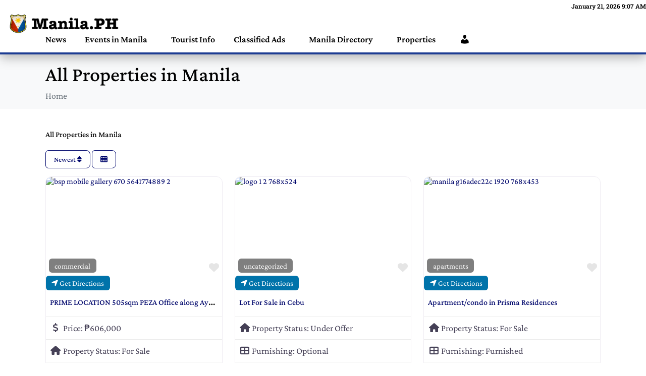

--- FILE ---
content_type: text/css
request_url: https://manila.ph/wp-content/uploads/elementor/css/post-843.css?ver=1768928455
body_size: 69
content:
.elementor-kit-843{--e-global-color-primary:#6EC1E4;--e-global-color-secondary:#54595F;--e-global-color-text:#7A7A7A;--e-global-color-accent:#61CE70;--e-global-color-bfbb8c7:#1D1D1D;--e-global-color-9f6a1af:#D62F2F;--e-global-color-2a429a1:#342FD6;--e-global-color-e7422fb:#54595F78;--e-global-typography-primary-font-family:"Verdana";--e-global-typography-primary-font-weight:600;--e-global-typography-secondary-font-family:"Verdana";--e-global-typography-secondary-font-weight:400;--e-global-typography-text-font-family:"Verdana";--e-global-typography-text-font-weight:400;--e-global-typography-accent-font-family:"Verdana";--e-global-typography-accent-font-weight:500;--e-global-typography-93c6480-font-family:"Crimson Pro";--e-global-typography-93c6480-font-size:16px;font-family:"Crimson Pro", Sans-serif;font-size:18px;}.elementor-kit-843 a{font-family:"Crimson Pro", Sans-serif;font-size:16px;}.elementor-kit-843 h1{font-family:"Crimson Pro", Sans-serif;font-size:40px;}.elementor-kit-843 h2{font-family:"Crimson Pro", Sans-serif;font-size:35px;}.elementor-kit-843 h3{font-family:"Crimson Pro", Sans-serif;font-size:45px;}.elementor-kit-843 h4{font-family:"Crimson Pro", Sans-serif;font-size:30px;}.elementor-kit-843 h6{font-family:"Crimson Pro", Sans-serif;font-size:20px;}.elementor-section.elementor-section-boxed > .elementor-container{max-width:1140px;}.e-con{--container-max-width:1140px;}.elementor-widget:not(:last-child){margin-block-end:20px;}.elementor-element{--widgets-spacing:20px 20px;--widgets-spacing-row:20px;--widgets-spacing-column:20px;}{}h1.entry-title{display:var(--page-title-display);}@media(max-width:1024px){.elementor-section.elementor-section-boxed > .elementor-container{max-width:1024px;}.e-con{--container-max-width:1024px;}}@media(max-width:767px){.elementor-section.elementor-section-boxed > .elementor-container{max-width:767px;}.e-con{--container-max-width:767px;}}